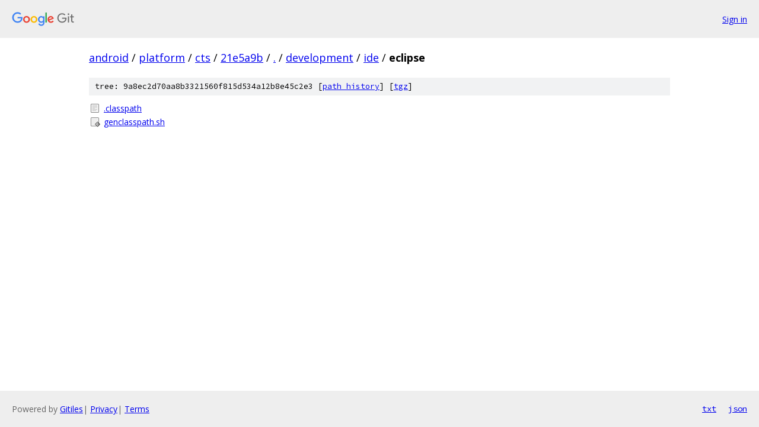

--- FILE ---
content_type: text/html; charset=utf-8
request_url: https://android.googlesource.com/platform/cts/+/21e5a9b/development/ide/eclipse?autodive=0%2F%2F%2F
body_size: 745
content:
<!DOCTYPE html><html lang="en"><head><meta charset="utf-8"><meta name="viewport" content="width=device-width, initial-scale=1"><title>development/ide/eclipse - platform/cts - Git at Google</title><link rel="stylesheet" type="text/css" href="/+static/base.css"><!-- default customHeadTagPart --></head><body class="Site"><header class="Site-header"><div class="Header"><a class="Header-image" href="/"><img src="//www.gstatic.com/images/branding/lockups/2x/lockup_git_color_108x24dp.png" width="108" height="24" alt="Google Git"></a><div class="Header-menu"> <a class="Header-menuItem" href="https://accounts.google.com/AccountChooser?faa=1&amp;continue=https://android.googlesource.com/login/platform/cts/%2B/21e5a9b/development/ide/eclipse?autodive%3D0%252F%252F%252F">Sign in</a> </div></div></header><div class="Site-content"><div class="Container "><div class="Breadcrumbs"><a class="Breadcrumbs-crumb" href="/?format=HTML">android</a> / <a class="Breadcrumbs-crumb" href="/platform/">platform</a> / <a class="Breadcrumbs-crumb" href="/platform/cts/">cts</a> / <a class="Breadcrumbs-crumb" href="/platform/cts/+/21e5a9b">21e5a9b</a> / <a class="Breadcrumbs-crumb" href="/platform/cts/+/21e5a9b/?autodive=0%2F%2F%2F">.</a> / <a class="Breadcrumbs-crumb" href="/platform/cts/+/21e5a9b/development?autodive=0">development</a> / <a class="Breadcrumbs-crumb" href="/platform/cts/+/21e5a9b/development/ide?autodive=0">ide</a> / <span class="Breadcrumbs-crumb">eclipse</span></div><div class="TreeDetail"><div class="u-sha1 u-monospace TreeDetail-sha1">tree: 9a8ec2d70aa8b3321560f815d534a12b8e45c2e3 [<a href="/platform/cts/+log/21e5a9b/development/ide/eclipse">path history</a>] <span>[<a href="/platform/cts/+archive/21e5a9b/development/ide/eclipse.tar.gz">tgz</a>]</span></div><ol class="FileList"><li class="FileList-item FileList-item--regularFile" title="Regular file - .classpath"><a class="FileList-itemLink" href="/platform/cts/+/21e5a9b/development/ide/eclipse/.classpath?autodive=0%2F%2F%2F">.classpath</a></li><li class="FileList-item FileList-item--executableFile" title="Executable file - genclasspath.sh"><a class="FileList-itemLink" href="/platform/cts/+/21e5a9b/development/ide/eclipse/genclasspath.sh?autodive=0%2F%2F%2F">genclasspath.sh</a></li></ol></div></div> <!-- Container --></div> <!-- Site-content --><footer class="Site-footer"><div class="Footer"><span class="Footer-poweredBy">Powered by <a href="https://gerrit.googlesource.com/gitiles/">Gitiles</a>| <a href="https://policies.google.com/privacy">Privacy</a>| <a href="https://policies.google.com/terms">Terms</a></span><span class="Footer-formats"><a class="u-monospace Footer-formatsItem" href="?format=TEXT">txt</a> <a class="u-monospace Footer-formatsItem" href="?format=JSON">json</a></span></div></footer></body></html>